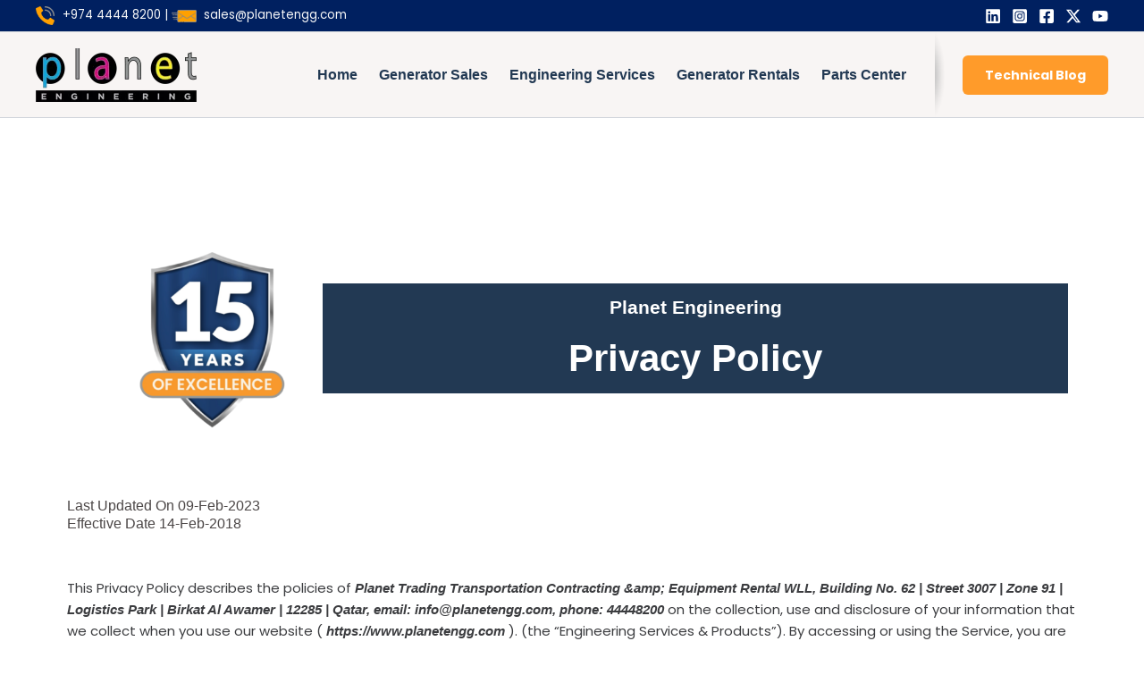

--- FILE ---
content_type: text/css
request_url: http://planetengg.com/wp-content/uploads/elementor/css/post-3.css?ver=1768973116
body_size: 832
content:
.elementor-3 .elementor-element.elementor-element-25ae99f > .elementor-container > .elementor-column > .elementor-widget-wrap{align-content:center;align-items:center;}.elementor-3 .elementor-element.elementor-element-25ae99f > .elementor-container{max-width:1325px;min-height:400px;}.elementor-3 .elementor-element.elementor-element-25ae99f > .elementor-background-overlay{opacity:0.08;transition:background 0.3s, border-radius 0.3s, opacity 0.3s;}.elementor-3 .elementor-element.elementor-element-25ae99f:hover > .elementor-background-overlay{opacity:0.1;}.elementor-3 .elementor-element.elementor-element-25ae99f{transition:background 0.3s, border 0.3s, border-radius 0.3s, box-shadow 0.3s;margin-top:0px;margin-bottom:0px;}.elementor-3 .elementor-element.elementor-element-37b1a771{margin-top:150px;margin-bottom:0px;}.elementor-3 .elementor-element.elementor-element-03aa310{text-align:center;}.elementor-3 .elementor-element.elementor-element-03aa310 img{width:60%;}.elementor-3 .elementor-element.elementor-element-e8ad925 > .elementor-element-populated{margin:0px 0px 0px -40px;--e-column-margin-right:0px;--e-column-margin-left:-40px;}.elementor-3 .elementor-element.elementor-element-3664ec0 .uael-heading,.elementor-3 .elementor-element.elementor-element-3664ec0 .uael-sub-heading, .elementor-3 .elementor-element.elementor-element-3664ec0 .uael-sub-heading *,.elementor-3 .elementor-element.elementor-element-3664ec0 .uael-subheading, .elementor-3 .elementor-element.elementor-element-3664ec0 .uael-subheading *, .elementor-3 .elementor-element.elementor-element-3664ec0 .uael-separator-parent{text-align:center;}.elementor-3 .elementor-element.elementor-element-3664ec0{width:var( --container-widget-width, 103.116% );max-width:103.116%;--container-widget-width:103.116%;--container-widget-flex-grow:0;}.elementor-3 .elementor-element.elementor-element-3664ec0 > .elementor-widget-container{background-color:#223953;margin:35px 0px 0px 0px;padding:5px 0px 5px 0px;}.elementor-3 .elementor-element.elementor-element-3664ec0.elementor-element{--flex-grow:0;--flex-shrink:0;}.elementor-3 .elementor-element.elementor-element-3664ec0 .uael-heading, .elementor-3 .elementor-element.elementor-element-3664ec0 .uael-heading a{font-family:"Poppins", Sans-serif;font-size:42px;font-weight:600;}.elementor-3 .elementor-element.elementor-element-3664ec0 .uael-heading-text{color:#FFFFFF;}.elementor-3 .elementor-element.elementor-element-3664ec0 .uael-heading{margin:5px 5px 0px 5px;}.elementor-3 .elementor-element.elementor-element-3664ec0 .uael-sub-heading{font-family:"Poppins", Sans-serif;font-size:21px;font-weight:600;color:#FFFFFF;margin:5px 0px 0px 0px;}.elementor-3 .elementor-element.elementor-element-8aab229 > .elementor-widget-container{padding:75px 75px 0px 75px;}.elementor-3 .elementor-element.elementor-element-8aab229 .elementor-heading-title{font-family:"Poppins", Sans-serif;font-weight:500;color:#4B4646;}.elementor-3 .elementor-element.elementor-element-f992ae8 > .elementor-widget-container{padding:30px 75px 75px 75px;}.elementor-3 .elementor-element.elementor-element-f992ae8{font-family:"Poppins", Sans-serif;font-size:15px;font-weight:400;color:#3B3C3F;}.elementor-3 .elementor-element.elementor-element-3f9ec17{--display:flex;--flex-direction:column;--container-widget-width:100%;--container-widget-height:initial;--container-widget-flex-grow:0;--container-widget-align-self:initial;--flex-wrap-mobile:wrap;}@media(min-width:768px){.elementor-3 .elementor-element.elementor-element-594c750f{width:29.035%;}.elementor-3 .elementor-element.elementor-element-e8ad925{width:70.965%;}}@media(max-width:1024px){.elementor-3 .elementor-element.elementor-element-25ae99f{padding:65px 30px 65px 30px;}}@media(max-width:767px){.elementor-3 .elementor-element.elementor-element-25ae99f{padding:35px 10px 0px 20px;}}@media(max-width:1024px) and (min-width:768px){.elementor-3 .elementor-element.elementor-element-247cd797{width:55%;}.elementor-3 .elementor-element.elementor-element-594c750f{width:50%;}.elementor-3 .elementor-element.elementor-element-e8ad925{width:50%;}}

--- FILE ---
content_type: text/css
request_url: http://planetengg.com/wp-content/uploads/elementor/css/post-1167.css?ver=1768973106
body_size: 3283
content:
.elementor-1167 .elementor-element.elementor-element-d4f9188:not(.elementor-motion-effects-element-type-background), .elementor-1167 .elementor-element.elementor-element-d4f9188 > .elementor-motion-effects-container > .elementor-motion-effects-layer{background-color:#F8F5F4;}.elementor-1167 .elementor-element.elementor-element-d4f9188 > .elementor-container{min-height:0px;}.elementor-1167 .elementor-element.elementor-element-d4f9188{border-style:double;border-width:4px 0px 0px 0px;border-color:#DDDDDD;box-shadow:0px 0px 10px -5px rgba(0,0,0,0.5);transition:background 0.3s, border 0.3s, border-radius 0.3s, box-shadow 0.3s;margin-top:0px;margin-bottom:0px;padding:0px 0px 0px 0px;}.elementor-1167 .elementor-element.elementor-element-d4f9188 > .elementor-background-overlay{transition:background 0.3s, border-radius 0.3s, opacity 0.3s;}.elementor-1167 .elementor-element.elementor-element-23ecd9f > .elementor-element-populated >  .elementor-background-overlay{opacity:0.85;}.elementor-1167 .elementor-element.elementor-element-23ecd9f > .elementor-element-populated{transition:background 0.3s, border 0.3s, border-radius 0.3s, box-shadow 0.3s;margin:0px 0px 0px 0px;--e-column-margin-right:0px;--e-column-margin-left:0px;padding:4% 10% 4% 15%;}.elementor-1167 .elementor-element.elementor-element-23ecd9f > .elementor-element-populated > .elementor-background-overlay{transition:background 0.3s, border-radius 0.3s, opacity 0.3s;}.elementor-1167 .elementor-element.elementor-element-274f47a > .elementor-container{max-width:530px;}.elementor-1167 .elementor-element.elementor-element-274f47a{margin-top:0px;margin-bottom:0px;padding:0px 0px 0px 0px;}.elementor-1167 .elementor-element.elementor-element-2921a85 > .elementor-widget-wrap > .elementor-widget:not(.elementor-widget__width-auto):not(.elementor-widget__width-initial):not(:last-child):not(.elementor-absolute){margin-bottom:20px;}.elementor-1167 .elementor-element.elementor-element-2921a85 > .elementor-element-populated{border-style:solid;border-width:0px 0px 0px 0px;border-color:#7A7A7A70;}.elementor-1167 .elementor-element.elementor-element-baab256 > .elementor-widget-container{padding:0px 0px 0px 0px;}.elementor-1167 .elementor-element.elementor-element-baab256{text-align:left;}.elementor-bc-flex-widget .elementor-1167 .elementor-element.elementor-element-7c5defd.elementor-column .elementor-widget-wrap{align-items:center;}.elementor-1167 .elementor-element.elementor-element-7c5defd.elementor-column.elementor-element[data-element_type="column"] > .elementor-widget-wrap.elementor-element-populated{align-content:center;align-items:center;}.elementor-1167 .elementor-element.elementor-element-ca03061 > .elementor-widget-container{padding:0px 0px 0px 5px;}.elementor-1167 .elementor-element.elementor-element-ca03061{text-align:right;}.elementor-1167 .elementor-element.elementor-element-af28e03 > .elementor-element-populated >  .elementor-background-overlay{opacity:0.85;}.elementor-1167 .elementor-element.elementor-element-af28e03 > .elementor-element-populated{transition:background 0.3s, border 0.3s, border-radius 0.3s, box-shadow 0.3s;padding:4% 10% 4% 10%;}.elementor-1167 .elementor-element.elementor-element-af28e03 > .elementor-element-populated > .elementor-background-overlay{transition:background 0.3s, border-radius 0.3s, opacity 0.3s;}.elementor-1167 .elementor-element.elementor-element-191950f img{width:100%;}.elementor-bc-flex-widget .elementor-1167 .elementor-element.elementor-element-96f1a24.elementor-column .elementor-widget-wrap{align-items:center;}.elementor-1167 .elementor-element.elementor-element-96f1a24.elementor-column.elementor-element[data-element_type="column"] > .elementor-widget-wrap.elementor-element-populated{align-content:center;align-items:center;}.elementor-1167 .elementor-element.elementor-element-96f1a24 > .elementor-widget-wrap > .elementor-widget:not(.elementor-widget__width-auto):not(.elementor-widget__width-initial):not(:last-child):not(.elementor-absolute){margin-bottom:10px;}.elementor-1167 .elementor-element.elementor-element-96f1a24 > .elementor-element-populated >  .elementor-background-overlay{opacity:0.85;}.elementor-1167 .elementor-element.elementor-element-96f1a24 > .elementor-element-populated{transition:background 0.3s, border 0.3s, border-radius 0.3s, box-shadow 0.3s;padding:6% 6% 6% 6%;}.elementor-1167 .elementor-element.elementor-element-96f1a24 > .elementor-element-populated > .elementor-background-overlay{transition:background 0.3s, border-radius 0.3s, opacity 0.3s;}.elementor-1167 .elementor-element.elementor-element-e3e5d6d{text-align:center;}.elementor-1167 .elementor-element.elementor-element-e3e5d6d .elementor-heading-title{font-family:"Poppins", Sans-serif;color:#223953;}.elementor-1167 .elementor-element.elementor-element-7760d40 .elementor-icon-list-item:not(:last-child):after{content:"";border-color:#ddd;}.elementor-1167 .elementor-element.elementor-element-7760d40 .elementor-icon-list-items:not(.elementor-inline-items) .elementor-icon-list-item:not(:last-child):after{border-block-start-style:solid;border-block-start-width:1px;}.elementor-1167 .elementor-element.elementor-element-7760d40 .elementor-icon-list-items.elementor-inline-items .elementor-icon-list-item:not(:last-child):after{border-inline-start-style:solid;}.elementor-1167 .elementor-element.elementor-element-7760d40 .elementor-inline-items .elementor-icon-list-item:not(:last-child):after{border-inline-start-width:1px;}.elementor-1167 .elementor-element.elementor-element-7760d40 .elementor-icon-list-icon i{color:var( --e-global-color-secondary );transition:color 0.3s;}.elementor-1167 .elementor-element.elementor-element-7760d40 .elementor-icon-list-icon svg{fill:var( --e-global-color-secondary );transition:fill 0.3s;}.elementor-1167 .elementor-element.elementor-element-7760d40 .elementor-icon-list-item:hover .elementor-icon-list-icon i{color:#223953;}.elementor-1167 .elementor-element.elementor-element-7760d40 .elementor-icon-list-item:hover .elementor-icon-list-icon svg{fill:#223953;}.elementor-1167 .elementor-element.elementor-element-7760d40{--e-icon-list-icon-size:14px;--icon-vertical-offset:0px;}.elementor-1167 .elementor-element.elementor-element-7760d40 .elementor-icon-list-item > .elementor-icon-list-text, .elementor-1167 .elementor-element.elementor-element-7760d40 .elementor-icon-list-item > a{font-family:"Lato", Sans-serif;font-weight:600;}.elementor-1167 .elementor-element.elementor-element-7760d40 .elementor-icon-list-text{color:var( --e-global-color-secondary );transition:color 0.3s;}.elementor-1167 .elementor-element.elementor-element-7760d40 .elementor-icon-list-item:hover .elementor-icon-list-text{color:#223953;}.elementor-1167 .elementor-element.elementor-element-47cb1539:not(.elementor-motion-effects-element-type-background), .elementor-1167 .elementor-element.elementor-element-47cb1539 > .elementor-motion-effects-container > .elementor-motion-effects-layer{background-color:var( --e-global-color-astglobalcolor4 );}.elementor-1167 .elementor-element.elementor-element-47cb1539{border-style:solid;border-width:1px 0px 0px 0px;border-color:#DDDDDD;box-shadow:0px 0px 5px -10px rgba(0,0,0,0.5);transition:background 0.3s, border 0.3s, border-radius 0.3s, box-shadow 0.3s;margin-top:0px;margin-bottom:0px;padding:40px 80px 40px 80px;}.elementor-1167 .elementor-element.elementor-element-47cb1539 > .elementor-background-overlay{transition:background 0.3s, border-radius 0.3s, opacity 0.3s;}.elementor-bc-flex-widget .elementor-1167 .elementor-element.elementor-element-1f6cbce.elementor-column .elementor-widget-wrap{align-items:flex-start;}.elementor-1167 .elementor-element.elementor-element-1f6cbce.elementor-column.elementor-element[data-element_type="column"] > .elementor-widget-wrap.elementor-element-populated{align-content:flex-start;align-items:flex-start;}.elementor-1167 .elementor-element.elementor-element-1f6cbce > .elementor-widget-wrap > .elementor-widget:not(.elementor-widget__width-auto):not(.elementor-widget__width-initial):not(:last-child):not(.elementor-absolute){margin-bottom:0px;}.elementor-1167 .elementor-element.elementor-element-1f6cbce > .elementor-element-populated{padding:0px 20px 0px 40px;}.elementor-1167 .elementor-element.elementor-element-47d900e3 > .elementor-widget-container{margin:0px 0px 10px 0px;}.elementor-1167 .elementor-element.elementor-element-47d900e3 .elementor-heading-title{font-size:16px;font-weight:700;color:#223953;}.elementor-1167 .elementor-element.elementor-element-23285a28{--divider-border-style:solid;--divider-color:#FF9B2A;--divider-border-width:3.3px;}.elementor-1167 .elementor-element.elementor-element-23285a28 > .elementor-widget-container{margin:0px 0px 20px 0px;padding:0px 0px 0px 0px;}.elementor-1167 .elementor-element.elementor-element-23285a28 .elementor-divider-separator{width:60px;margin:0 auto;margin-left:0;}.elementor-1167 .elementor-element.elementor-element-23285a28 .elementor-divider{text-align:left;padding-block-start:0px;padding-block-end:0px;}.elementor-1167 .elementor-element.elementor-element-4dd3b2dd .elementor-nav-menu .elementor-item{font-family:"Poppins", Sans-serif;font-size:15px;font-weight:500;}.elementor-1167 .elementor-element.elementor-element-4dd3b2dd .elementor-nav-menu--main .elementor-item{color:#585757;fill:#585757;padding-left:0px;padding-right:0px;padding-top:0px;padding-bottom:0px;}.elementor-1167 .elementor-element.elementor-element-4dd3b2dd .elementor-nav-menu--main .elementor-item:hover,
					.elementor-1167 .elementor-element.elementor-element-4dd3b2dd .elementor-nav-menu--main .elementor-item.elementor-item-active,
					.elementor-1167 .elementor-element.elementor-element-4dd3b2dd .elementor-nav-menu--main .elementor-item.highlighted,
					.elementor-1167 .elementor-element.elementor-element-4dd3b2dd .elementor-nav-menu--main .elementor-item:focus{color:#223953;fill:#223953;}.elementor-1167 .elementor-element.elementor-element-4dd3b2dd .elementor-nav-menu--main .elementor-item.elementor-item-active{color:#FF9B2A;}.elementor-1167 .elementor-element.elementor-element-4dd3b2dd{--e-nav-menu-horizontal-menu-item-margin:calc( 10px / 2 );}.elementor-1167 .elementor-element.elementor-element-4dd3b2dd .elementor-nav-menu--main:not(.elementor-nav-menu--layout-horizontal) .elementor-nav-menu > li:not(:last-child){margin-bottom:10px;}.elementor-1167 .elementor-element.elementor-element-4dd3b2dd .elementor-nav-menu--dropdown .elementor-item, .elementor-1167 .elementor-element.elementor-element-4dd3b2dd .elementor-nav-menu--dropdown  .elementor-sub-item{font-weight:400;}.elementor-bc-flex-widget .elementor-1167 .elementor-element.elementor-element-7159f43d.elementor-column .elementor-widget-wrap{align-items:flex-start;}.elementor-1167 .elementor-element.elementor-element-7159f43d.elementor-column.elementor-element[data-element_type="column"] > .elementor-widget-wrap.elementor-element-populated{align-content:flex-start;align-items:flex-start;}.elementor-1167 .elementor-element.elementor-element-7159f43d > .elementor-widget-wrap > .elementor-widget:not(.elementor-widget__width-auto):not(.elementor-widget__width-initial):not(:last-child):not(.elementor-absolute){margin-bottom:0px;}.elementor-1167 .elementor-element.elementor-element-7159f43d > .elementor-element-populated{padding:0px 40px 0px 20px;}.elementor-1167 .elementor-element.elementor-element-1861f2c6 > .elementor-widget-container{padding:0px 0px 10px 0px;}.elementor-1167 .elementor-element.elementor-element-1861f2c6 .elementor-heading-title{font-size:16px;font-weight:700;color:#223953;}.elementor-1167 .elementor-element.elementor-element-2cc70641{--divider-border-style:solid;--divider-color:#FF9B2A;--divider-border-width:3.3px;}.elementor-1167 .elementor-element.elementor-element-2cc70641 > .elementor-widget-container{margin:0px 0px 20px 0px;padding:0px 0px 0px 0px;}.elementor-1167 .elementor-element.elementor-element-2cc70641 .elementor-divider-separator{width:60px;margin:0 auto;margin-left:0;}.elementor-1167 .elementor-element.elementor-element-2cc70641 .elementor-divider{text-align:left;padding-block-start:0px;padding-block-end:0px;}.elementor-1167 .elementor-element.elementor-element-747a93b6 > .elementor-widget-container{padding:0px 40px 0px 0px;}.elementor-1167 .elementor-element.elementor-element-747a93b6 .elementor-icon-list-items:not(.elementor-inline-items) .elementor-icon-list-item:not(:last-child){padding-block-end:calc(16px/2);}.elementor-1167 .elementor-element.elementor-element-747a93b6 .elementor-icon-list-items:not(.elementor-inline-items) .elementor-icon-list-item:not(:first-child){margin-block-start:calc(16px/2);}.elementor-1167 .elementor-element.elementor-element-747a93b6 .elementor-icon-list-items.elementor-inline-items .elementor-icon-list-item{margin-inline:calc(16px/2);}.elementor-1167 .elementor-element.elementor-element-747a93b6 .elementor-icon-list-items.elementor-inline-items{margin-inline:calc(-16px/2);}.elementor-1167 .elementor-element.elementor-element-747a93b6 .elementor-icon-list-items.elementor-inline-items .elementor-icon-list-item:after{inset-inline-end:calc(-16px/2);}.elementor-1167 .elementor-element.elementor-element-747a93b6 .elementor-icon-list-item:not(:last-child):after{content:"";border-color:#ddd;}.elementor-1167 .elementor-element.elementor-element-747a93b6 .elementor-icon-list-items:not(.elementor-inline-items) .elementor-icon-list-item:not(:last-child):after{border-block-start-style:solid;border-block-start-width:1px;}.elementor-1167 .elementor-element.elementor-element-747a93b6 .elementor-icon-list-items.elementor-inline-items .elementor-icon-list-item:not(:last-child):after{border-inline-start-style:solid;}.elementor-1167 .elementor-element.elementor-element-747a93b6 .elementor-inline-items .elementor-icon-list-item:not(:last-child):after{border-inline-start-width:1px;}.elementor-1167 .elementor-element.elementor-element-747a93b6 .elementor-icon-list-icon i{color:#223953;transition:color 0.3s;}.elementor-1167 .elementor-element.elementor-element-747a93b6 .elementor-icon-list-icon svg{fill:#223953;transition:fill 0.3s;}.elementor-1167 .elementor-element.elementor-element-747a93b6 .elementor-icon-list-item:hover .elementor-icon-list-icon i{color:#FF9B2A;}.elementor-1167 .elementor-element.elementor-element-747a93b6 .elementor-icon-list-item:hover .elementor-icon-list-icon svg{fill:#FF9B2A;}.elementor-1167 .elementor-element.elementor-element-747a93b6{--e-icon-list-icon-size:20px;--icon-vertical-offset:0px;}.elementor-1167 .elementor-element.elementor-element-747a93b6 .elementor-icon-list-icon{padding-inline-end:16px;}.elementor-1167 .elementor-element.elementor-element-747a93b6 .elementor-icon-list-item > .elementor-icon-list-text, .elementor-1167 .elementor-element.elementor-element-747a93b6 .elementor-icon-list-item > a{font-family:"Poppins", Sans-serif;font-size:15px;font-weight:400;line-height:1.5em;}.elementor-1167 .elementor-element.elementor-element-747a93b6 .elementor-icon-list-text{color:#000000;transition:color 0.3s;}.elementor-bc-flex-widget .elementor-1167 .elementor-element.elementor-element-13738fb2.elementor-column .elementor-widget-wrap{align-items:flex-start;}.elementor-1167 .elementor-element.elementor-element-13738fb2.elementor-column.elementor-element[data-element_type="column"] > .elementor-widget-wrap.elementor-element-populated{align-content:flex-start;align-items:flex-start;}.elementor-1167 .elementor-element.elementor-element-13738fb2 > .elementor-widget-wrap > .elementor-widget:not(.elementor-widget__width-auto):not(.elementor-widget__width-initial):not(:last-child):not(.elementor-absolute){margin-bottom:0px;}.elementor-1167 .elementor-element.elementor-element-13738fb2 > .elementor-element-populated{padding:0px 40px 0px 20px;}.elementor-1167 .elementor-element.elementor-element-61274ae6 > .elementor-widget-container{padding:0px 0px 10px 0px;}.elementor-1167 .elementor-element.elementor-element-61274ae6 .elementor-heading-title{font-size:16px;font-weight:700;color:#223953;}.elementor-1167 .elementor-element.elementor-element-68d9708d{--divider-border-style:solid;--divider-color:#FF9B2A;--divider-border-width:3.3px;}.elementor-1167 .elementor-element.elementor-element-68d9708d > .elementor-widget-container{margin:0px 0px 20px 0px;padding:0px 0px 0px 0px;}.elementor-1167 .elementor-element.elementor-element-68d9708d .elementor-divider-separator{width:60px;margin:0 auto;margin-left:0;}.elementor-1167 .elementor-element.elementor-element-68d9708d .elementor-divider{text-align:left;padding-block-start:0px;padding-block-end:0px;}.elementor-1167 .elementor-element.elementor-element-46c433ac > .elementor-widget-container{padding:0px 40px 12px 0px;}.elementor-1167 .elementor-element.elementor-element-46c433ac .elementor-icon-list-items:not(.elementor-inline-items) .elementor-icon-list-item:not(:last-child){padding-block-end:calc(16px/2);}.elementor-1167 .elementor-element.elementor-element-46c433ac .elementor-icon-list-items:not(.elementor-inline-items) .elementor-icon-list-item:not(:first-child){margin-block-start:calc(16px/2);}.elementor-1167 .elementor-element.elementor-element-46c433ac .elementor-icon-list-items.elementor-inline-items .elementor-icon-list-item{margin-inline:calc(16px/2);}.elementor-1167 .elementor-element.elementor-element-46c433ac .elementor-icon-list-items.elementor-inline-items{margin-inline:calc(-16px/2);}.elementor-1167 .elementor-element.elementor-element-46c433ac .elementor-icon-list-items.elementor-inline-items .elementor-icon-list-item:after{inset-inline-end:calc(-16px/2);}.elementor-1167 .elementor-element.elementor-element-46c433ac .elementor-icon-list-item:not(:last-child):after{content:"";border-color:#ddd;}.elementor-1167 .elementor-element.elementor-element-46c433ac .elementor-icon-list-items:not(.elementor-inline-items) .elementor-icon-list-item:not(:last-child):after{border-block-start-style:solid;border-block-start-width:1px;}.elementor-1167 .elementor-element.elementor-element-46c433ac .elementor-icon-list-items.elementor-inline-items .elementor-icon-list-item:not(:last-child):after{border-inline-start-style:solid;}.elementor-1167 .elementor-element.elementor-element-46c433ac .elementor-inline-items .elementor-icon-list-item:not(:last-child):after{border-inline-start-width:1px;}.elementor-1167 .elementor-element.elementor-element-46c433ac .elementor-icon-list-icon i{color:#223953;transition:color 0.3s;}.elementor-1167 .elementor-element.elementor-element-46c433ac .elementor-icon-list-icon svg{fill:#223953;transition:fill 0.3s;}.elementor-1167 .elementor-element.elementor-element-46c433ac .elementor-icon-list-item:hover .elementor-icon-list-icon i{color:#FF9B2A;}.elementor-1167 .elementor-element.elementor-element-46c433ac .elementor-icon-list-item:hover .elementor-icon-list-icon svg{fill:#FF9B2A;}.elementor-1167 .elementor-element.elementor-element-46c433ac{--e-icon-list-icon-size:20px;--icon-vertical-offset:0px;}.elementor-1167 .elementor-element.elementor-element-46c433ac .elementor-icon-list-icon{padding-inline-end:16px;}.elementor-1167 .elementor-element.elementor-element-46c433ac .elementor-icon-list-item > .elementor-icon-list-text, .elementor-1167 .elementor-element.elementor-element-46c433ac .elementor-icon-list-item > a{font-family:"Poppins", Sans-serif;font-size:15px;font-weight:400;line-height:1.4em;}.elementor-1167 .elementor-element.elementor-element-46c433ac .elementor-icon-list-text{color:#000000;transition:color 0.3s;}.elementor-bc-flex-widget .elementor-1167 .elementor-element.elementor-element-51206eb6.elementor-column .elementor-widget-wrap{align-items:flex-start;}.elementor-1167 .elementor-element.elementor-element-51206eb6.elementor-column.elementor-element[data-element_type="column"] > .elementor-widget-wrap.elementor-element-populated{align-content:flex-start;align-items:flex-start;}.elementor-1167 .elementor-element.elementor-element-51206eb6 > .elementor-widget-wrap > .elementor-widget:not(.elementor-widget__width-auto):not(.elementor-widget__width-initial):not(:last-child):not(.elementor-absolute){margin-bottom:0px;}.elementor-1167 .elementor-element.elementor-element-51206eb6 > .elementor-element-populated{padding:0px 20px 0px 20px;}.elementor-1167 .elementor-element.elementor-element-12dcf607 > .elementor-widget-container{padding:0px 0px 10px 0px;}.elementor-1167 .elementor-element.elementor-element-12dcf607 .elementor-heading-title{font-size:16px;font-weight:700;color:#223953;}.elementor-1167 .elementor-element.elementor-element-7ef5abfb{--divider-border-style:solid;--divider-color:#FF9B2A;--divider-border-width:3.3px;}.elementor-1167 .elementor-element.elementor-element-7ef5abfb > .elementor-widget-container{margin:0px 0px 20px 0px;padding:0px 0px 0px 0px;}.elementor-1167 .elementor-element.elementor-element-7ef5abfb .elementor-divider-separator{width:60px;margin:0 auto;margin-left:0;}.elementor-1167 .elementor-element.elementor-element-7ef5abfb .elementor-divider{text-align:left;padding-block-start:0px;padding-block-end:0px;}.elementor-1167 .elementor-element.elementor-element-5ba0e715 .elementor-button{background-color:#223953;font-family:"Poppins", Sans-serif;font-size:12px;font-weight:600;border-style:solid;border-width:2px 2px 2px 2px;border-color:var( --e-global-color-astglobalcolor5 );border-radius:5px 5px 5px 5px;}.elementor-1167 .elementor-element.elementor-element-5ba0e715 .elementor-button:hover, .elementor-1167 .elementor-element.elementor-element-5ba0e715 .elementor-button:focus{background-color:#FF9B2A;}.elementor-1167 .elementor-element.elementor-element-5ba0e715 > .elementor-widget-container{margin:0px 0px 30px 0px;padding:0px 0px 0px 0px;}.elementor-1167 .elementor-element.elementor-element-5ba0e715 .elementor-button-content-wrapper{flex-direction:row-reverse;}.elementor-1167 .elementor-element.elementor-element-150a8837 > .elementor-widget-container{padding:0px 0px 10px 0px;}.elementor-1167 .elementor-element.elementor-element-150a8837 .elementor-heading-title{font-size:16px;font-weight:700;color:#223953;}.elementor-1167 .elementor-element.elementor-element-1c585b8b{--divider-border-style:solid;--divider-color:#FF9B2A;--divider-border-width:3.3px;}.elementor-1167 .elementor-element.elementor-element-1c585b8b > .elementor-widget-container{margin:0px 0px 20px 0px;padding:0px 0px 0px 0px;}.elementor-1167 .elementor-element.elementor-element-1c585b8b .elementor-divider-separator{width:60px;margin:0 auto;margin-left:0;}.elementor-1167 .elementor-element.elementor-element-1c585b8b .elementor-divider{text-align:left;padding-block-start:0px;padding-block-end:0px;}.elementor-1167 .elementor-element.elementor-element-67388f81{--grid-template-columns:repeat(0, auto);--icon-size:20px;--grid-column-gap:12px;--grid-row-gap:0px;}.elementor-1167 .elementor-element.elementor-element-67388f81 .elementor-widget-container{text-align:left;}.elementor-1167 .elementor-element.elementor-element-67388f81 > .elementor-widget-container{padding:0px 0px 30px 0px;}.elementor-1167 .elementor-element.elementor-element-67388f81 .elementor-social-icon{background-color:#FFFFFF00;--icon-padding:0em;}.elementor-1167 .elementor-element.elementor-element-67388f81 .elementor-social-icon i{color:#223953;}.elementor-1167 .elementor-element.elementor-element-67388f81 .elementor-social-icon svg{fill:#223953;}.elementor-1167 .elementor-element.elementor-element-67388f81 .elementor-social-icon:hover i{color:#FF9B2A;}.elementor-1167 .elementor-element.elementor-element-67388f81 .elementor-social-icon:hover svg{fill:#FF9B2A;}.elementor-1167 .elementor-element.elementor-element-2c8e06f2 > .elementor-widget-container{padding:0px 0px 10px 0px;}.elementor-1167 .elementor-element.elementor-element-2c8e06f2 .elementor-heading-title{font-size:16px;font-weight:700;color:#223953;}.elementor-1167 .elementor-element.elementor-element-1f318c21{--divider-border-style:solid;--divider-color:#FF9B2A;--divider-border-width:3.3px;}.elementor-1167 .elementor-element.elementor-element-1f318c21 > .elementor-widget-container{margin:0px 0px 20px 0px;padding:0px 0px 0px 0px;}.elementor-1167 .elementor-element.elementor-element-1f318c21 .elementor-divider-separator{width:60px;margin:0 auto;margin-left:0;}.elementor-1167 .elementor-element.elementor-element-1f318c21 .elementor-divider{text-align:left;padding-block-start:0px;padding-block-end:0px;}.elementor-1167 .elementor-element.elementor-element-1845ac10{--e-image-carousel-slides-to-show:4;}.elementor-1167 .elementor-element.elementor-element-1845ac10 > .elementor-widget-container{padding:0px 20px 10px 0px;}.elementor-1167 .elementor-element.elementor-element-1845ac10 .swiper-wrapper{display:flex;align-items:center;}.elementor-1167 .elementor-element.elementor-element-1845ac10 .elementor-image-carousel-wrapper .elementor-image-carousel .swiper-slide-image{border-style:solid;border-width:1px 1px 1px 1px;border-color:var( --e-global-color-astglobalcolor3 );border-radius:6px 6px 6px 6px;}.elementor-1167 .elementor-element.elementor-element-71d33dcd:not(.elementor-motion-effects-element-type-background), .elementor-1167 .elementor-element.elementor-element-71d33dcd > .elementor-motion-effects-container > .elementor-motion-effects-layer{background-color:var( --e-global-color-astglobalcolor4 );}.elementor-1167 .elementor-element.elementor-element-71d33dcd{border-style:solid;border-width:1px 0px 0px 0px;border-color:#DDDDDD;box-shadow:0px 0px 5px -10px rgba(0,0,0,0.5);transition:background 0.3s, border 0.3s, border-radius 0.3s, box-shadow 0.3s;margin-top:0px;margin-bottom:0px;padding:10px 80px 10px 80px;}.elementor-1167 .elementor-element.elementor-element-71d33dcd > .elementor-background-overlay{transition:background 0.3s, border-radius 0.3s, opacity 0.3s;}.elementor-bc-flex-widget .elementor-1167 .elementor-element.elementor-element-2df6679b.elementor-column .elementor-widget-wrap{align-items:flex-start;}.elementor-1167 .elementor-element.elementor-element-2df6679b.elementor-column.elementor-element[data-element_type="column"] > .elementor-widget-wrap.elementor-element-populated{align-content:flex-start;align-items:flex-start;}.elementor-1167 .elementor-element.elementor-element-2df6679b > .elementor-widget-wrap > .elementor-widget:not(.elementor-widget__width-auto):not(.elementor-widget__width-initial):not(:last-child):not(.elementor-absolute){margin-bottom:0px;}.elementor-1167 .elementor-element.elementor-element-2df6679b > .elementor-element-populated{padding:0px 60px 0px 0px;}.elementor-1167 .elementor-element.elementor-element-52ed81a8 .menu-item a.uael-menu-item, .elementor-1167 .elementor-element.elementor-element-52ed81a8 .menu-item a.uael-sub-menu-item{padding-top:10px;padding-bottom:10px;}.elementor-1167 .elementor-element.elementor-element-52ed81a8 ul.sub-menu{width:220px;}.elementor-1167 .elementor-element.elementor-element-52ed81a8 .sub-menu li a.uael-sub-menu-item,
						.elementor-1167 .elementor-element.elementor-element-52ed81a8 nav.uael-dropdown li a.uael-menu-item,
						.elementor-1167 .elementor-element.elementor-element-52ed81a8 nav.uael-dropdown li a.uael-sub-menu-item,
						.elementor-1167 .elementor-element.elementor-element-52ed81a8 nav.uael-dropdown-expandible li a.uael-menu-item,
						.elementor-1167 .elementor-element.elementor-element-52ed81a8 nav.uael-dropdown-expandible li a.uael-sub-menu-item{padding-left:15px;padding-right:15px;}.elementor-1167 .elementor-element.elementor-element-52ed81a8 .sub-menu a.uael-sub-menu-item,
						 .elementor-1167 .elementor-element.elementor-element-52ed81a8 nav.uael-dropdown li a.uael-menu-item,
						 .elementor-1167 .elementor-element.elementor-element-52ed81a8 nav.uael-dropdown li a.uael-sub-menu-item,
						 .elementor-1167 .elementor-element.elementor-element-52ed81a8 nav.uael-dropdown-expandible li a.uael-menu-item,
						 .elementor-1167 .elementor-element.elementor-element-52ed81a8 nav.uael-dropdown-expandible li a.uael-sub-menu-item{padding-top:15px;padding-bottom:15px;}.elementor-1167 .elementor-element.elementor-element-52ed81a8 .uael-nav-menu__toggle{text-align:center;}.elementor-1167 .elementor-element.elementor-element-52ed81a8 .menu-item a.uael-menu-item{font-family:"Poppins", Sans-serif;font-size:14px;font-weight:700;}.elementor-1167 .elementor-element.elementor-element-52ed81a8 .menu-item a.uael-menu-item:not(.elementor-button), .elementor-1167 .elementor-element.elementor-element-52ed81a8 .sub-menu a.uael-sub-menu-item{color:#223953;}.elementor-1167 .elementor-element.elementor-element-52ed81a8 .menu-item a.uael-menu-item:not(.elementor-button):hover,
								.elementor-1167 .elementor-element.elementor-element-52ed81a8 .sub-menu a.uael-sub-menu-item:hover,
								.elementor-1167 .elementor-element.elementor-element-52ed81a8 .menu-item.current-menu-item a.uael-menu-item:not(.elementor-button),
								.elementor-1167 .elementor-element.elementor-element-52ed81a8 .menu-item a.uael-menu-item.highlighted:not(.elementor-button),
								.elementor-1167 .elementor-element.elementor-element-52ed81a8 .menu-item a.uael-menu-item:not(.elementor-button):focus{color:#7A7A7A;}.elementor-1167 .elementor-element.elementor-element-52ed81a8 .menu-item.current-menu-item a.uael-menu-item:not(.elementor-button),
								.elementor-1167 .elementor-element.elementor-element-52ed81a8 .menu-item.current-menu-ancestor a.uael-menu-item:not(.elementor-button),
								.elementor-1167 .elementor-element.elementor-element-52ed81a8 .menu-item.custom-menu-active a.uael-menu-item:not(.elementor-button){color:#223953;}.elementor-1167 .elementor-element.elementor-element-52ed81a8 .sub-menu,
								.elementor-1167 .elementor-element.elementor-element-52ed81a8 nav.uael-dropdown,
								.elementor-1167 .elementor-element.elementor-element-52ed81a8 .uael-nav-menu nav.uael-dropdown-expandible,
								.elementor-1167 .elementor-element.elementor-element-52ed81a8 .uael-nav-menu nav.uael-dropdown-expandible .menu-item a.uael-menu-item,
								.elementor-1167 .elementor-element.elementor-element-52ed81a8 .uael-nav-menu nav.uael-dropdown-expandible .menu-item .sub-menu,
								.elementor-1167 .elementor-element.elementor-element-52ed81a8 nav.uael-dropdown .menu-item a.uael-menu-item,
								.elementor-1167 .elementor-element.elementor-element-52ed81a8 nav.uael-dropdown .menu-item a.uael-sub-menu-item{background-color:#fff;}.elementor-1167 .elementor-element.elementor-element-52ed81a8 .sub-menu li.menu-item:not(:last-child),
						.elementor-1167 .elementor-element.elementor-element-52ed81a8 nav.uael-dropdown li.menu-item:not(:last-child),
						.elementor-1167 .elementor-element.elementor-element-52ed81a8 nav.uael-dropdown-expandible li.menu-item:not(:last-child){border-bottom-style:solid;border-bottom-color:#c4c4c4;border-bottom-width:1px;}.elementor-bc-flex-widget .elementor-1167 .elementor-element.elementor-element-70c46f0e.elementor-column .elementor-widget-wrap{align-items:center;}.elementor-1167 .elementor-element.elementor-element-70c46f0e.elementor-column.elementor-element[data-element_type="column"] > .elementor-widget-wrap.elementor-element-populated{align-content:center;align-items:center;}.elementor-1167 .elementor-element.elementor-element-70c46f0e > .elementor-element-populated{padding:0px 0px 0px 60px;}.elementor-1167 .elementor-element.elementor-element-277e6bda > .elementor-widget-container{margin:0px 40px 0px 0px;}.elementor-1167 .elementor-element.elementor-element-277e6bda{text-align:right;}.elementor-1167 .elementor-element.elementor-element-277e6bda .elementor-heading-title{color:#223953;}@media(max-width:1024px){.elementor-1167 .elementor-element.elementor-element-23ecd9f > .elementor-element-populated{padding:0px 0px 0px 0px;}.elementor-1167 .elementor-element.elementor-element-ca03061{text-align:left;}.elementor-1167 .elementor-element.elementor-element-af28e03 > .elementor-element-populated{padding:0px 0px 0px 0px;}.elementor-1167 .elementor-element.elementor-element-191950f img{width:90%;}.elementor-1167 .elementor-element.elementor-element-96f1a24 > .elementor-widget-wrap > .elementor-widget:not(.elementor-widget__width-auto):not(.elementor-widget__width-initial):not(:last-child):not(.elementor-absolute){margin-bottom:1px;}.elementor-1167 .elementor-element.elementor-element-96f1a24 > .elementor-element-populated{padding:0px 0px 0px 0px;}.elementor-1167 .elementor-element.elementor-element-e3e5d6d .elementor-heading-title{font-size:15px;}.elementor-1167 .elementor-element.elementor-element-47cb1539{padding:10px 10px 10px 10px;}.elementor-1167 .elementor-element.elementor-element-1f6cbce > .elementor-element-populated{margin:0px 0px 0px 0px;--e-column-margin-right:0px;--e-column-margin-left:0px;padding:10px 10px 10px 10px;}.elementor-1167 .elementor-element.elementor-element-7159f43d > .elementor-element-populated{padding:10px 10px 10px 10px;}.elementor-1167 .elementor-element.elementor-element-747a93b6{--e-icon-list-icon-size:14px;}.elementor-1167 .elementor-element.elementor-element-747a93b6 .elementor-icon-list-item > .elementor-icon-list-text, .elementor-1167 .elementor-element.elementor-element-747a93b6 .elementor-icon-list-item > a{font-size:18px;}.elementor-1167 .elementor-element.elementor-element-13738fb2 > .elementor-element-populated{padding:40px 10px 10px 10px;}.elementor-1167 .elementor-element.elementor-element-46c433ac{--e-icon-list-icon-size:14px;}.elementor-1167 .elementor-element.elementor-element-46c433ac .elementor-icon-list-item > .elementor-icon-list-text, .elementor-1167 .elementor-element.elementor-element-46c433ac .elementor-icon-list-item > a{font-size:18px;}.elementor-1167 .elementor-element.elementor-element-51206eb6 > .elementor-element-populated{padding:40px 10px 40px 10px;}.elementor-1167 .elementor-element.elementor-element-5ba0e715 .elementor-button{padding:20px 20px 20px 20px;}.elementor-1167 .elementor-element.elementor-element-1845ac10{--e-image-carousel-slides-to-show:4;}.elementor-1167 .elementor-element.elementor-element-1845ac10 > .elementor-widget-container{padding:0px 0px 0px 0px;}.elementor-1167 .elementor-element.elementor-element-71d33dcd{padding:0px 0px 0px 0px;}.elementor-1167 .elementor-element.elementor-element-2df6679b > .elementor-element-populated{margin:0px 0px 0px 0px;--e-column-margin-right:0px;--e-column-margin-left:0px;padding:0px 0px 0px 0px;}.elementor-1167 .elementor-element.elementor-element-52ed81a8 .menu-item a.uael-menu-item,.elementor-1167 .elementor-element.elementor-element-52ed81a8 .menu-item a.uael-sub-menu-item{padding-left:6px;padding-right:6px;}.elementor-1167 .elementor-element.elementor-element-52ed81a8 .menu-item a.uael-menu-item{font-size:12px;}.elementor-1167 .elementor-element.elementor-element-70c46f0e > .elementor-element-populated{margin:0px 0px 0px 0px;--e-column-margin-right:0px;--e-column-margin-left:0px;}.elementor-1167 .elementor-element.elementor-element-277e6bda{text-align:right;}}@media(max-width:767px){.elementor-1167 .elementor-element.elementor-element-23ecd9f > .elementor-element-populated{padding:50px 25px 10px 25px;}.elementor-1167 .elementor-element.elementor-element-2921a85 > .elementor-element-populated{border-width:0px 0px 0px 0px;margin:0px 0px 10px 0px;--e-column-margin-right:0px;--e-column-margin-left:0px;padding:0px 0px 0px 0px;}.elementor-1167 .elementor-element.elementor-element-baab256{text-align:center;}.elementor-1167 .elementor-element.elementor-element-7c5defd > .elementor-element-populated{padding:0px 15px 0px 15px;}.elementor-1167 .elementor-element.elementor-element-ca03061{text-align:center;}.elementor-1167 .elementor-element.elementor-element-af28e03 > .elementor-element-populated{padding:20px 25px 20px 25px;}.elementor-1167 .elementor-element.elementor-element-191950f img{width:48%;}.elementor-1167 .elementor-element.elementor-element-96f1a24 > .elementor-widget-wrap > .elementor-widget:not(.elementor-widget__width-auto):not(.elementor-widget__width-initial):not(:last-child):not(.elementor-absolute){margin-bottom:10px;}.elementor-1167 .elementor-element.elementor-element-96f1a24 > .elementor-element-populated{padding:20px 25px 20px 25px;}.elementor-1167 .elementor-element.elementor-element-e3e5d6d .elementor-heading-title{font-size:13px;line-height:1.5em;}.elementor-1167 .elementor-element.elementor-element-1f6cbce{width:100%;}.elementor-1167 .elementor-element.elementor-element-7159f43d{width:100%;}.elementor-1167 .elementor-element.elementor-element-7159f43d > .elementor-element-populated{padding:20px 0px 0px 0px;}.elementor-1167 .elementor-element.elementor-element-747a93b6 > .elementor-widget-container{padding:0px 0px 24px 0px;}.elementor-1167 .elementor-element.elementor-element-13738fb2{width:100%;}.elementor-1167 .elementor-element.elementor-element-13738fb2 > .elementor-element-populated{padding:10px 0px 0px 0px;}.elementor-1167 .elementor-element.elementor-element-46c433ac > .elementor-widget-container{padding:0px 0px 24px 0px;}.elementor-1167 .elementor-element.elementor-element-51206eb6{width:100%;}.elementor-1167 .elementor-element.elementor-element-51206eb6 > .elementor-element-populated{padding:0px 0px 0px 0px;}.elementor-1167 .elementor-element.elementor-element-67388f81 .elementor-widget-container{text-align:left;}.elementor-1167 .elementor-element.elementor-element-1845ac10{--e-image-carousel-slides-to-show:4;}.elementor-1167 .elementor-element.elementor-element-2df6679b{width:20%;}.elementor-1167 .elementor-element.elementor-element-70c46f0e{width:100%;}.elementor-1167 .elementor-element.elementor-element-70c46f0e > .elementor-element-populated{margin:10px 0px 0px 0px;--e-column-margin-right:0px;--e-column-margin-left:0px;padding:0px 0px 0px 0px;}.elementor-1167 .elementor-element.elementor-element-277e6bda > .elementor-widget-container{margin:0px 0px 0px 0px;padding:20px 0px 20px 0px;}.elementor-1167 .elementor-element.elementor-element-277e6bda{text-align:center;}}@media(min-width:768px){.elementor-1167 .elementor-element.elementor-element-23ecd9f{width:42.185%;}.elementor-1167 .elementor-element.elementor-element-af28e03{width:12.597%;}.elementor-1167 .elementor-element.elementor-element-96f1a24{width:44.86%;}.elementor-1167 .elementor-element.elementor-element-1f6cbce{width:19.174%;}.elementor-1167 .elementor-element.elementor-element-7159f43d{width:30.131%;}.elementor-1167 .elementor-element.elementor-element-13738fb2{width:29.172%;}.elementor-1167 .elementor-element.elementor-element-51206eb6{width:21.501%;}.elementor-1167 .elementor-element.elementor-element-2df6679b{width:58.868%;}.elementor-1167 .elementor-element.elementor-element-70c46f0e{width:41.089%;}}@media(max-width:1024px) and (min-width:768px){.elementor-1167 .elementor-element.elementor-element-1f6cbce{width:50%;}.elementor-1167 .elementor-element.elementor-element-7159f43d{width:40%;}.elementor-1167 .elementor-element.elementor-element-13738fb2{width:50%;}.elementor-1167 .elementor-element.elementor-element-51206eb6{width:50%;}.elementor-1167 .elementor-element.elementor-element-2df6679b{width:50%;}.elementor-1167 .elementor-element.elementor-element-70c46f0e{width:50%;}}